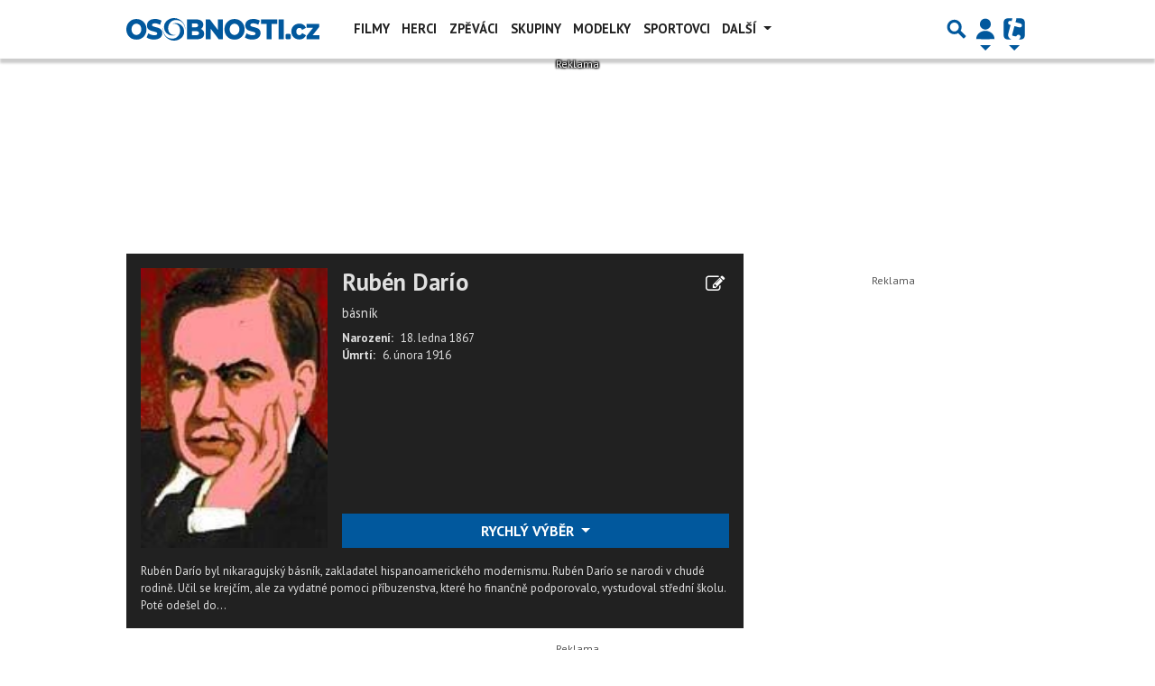

--- FILE ---
content_type: text/html; charset=utf-8
request_url: https://www.google.com/recaptcha/api2/aframe
body_size: 267
content:
<!DOCTYPE HTML><html><head><meta http-equiv="content-type" content="text/html; charset=UTF-8"></head><body><script nonce="AmRw9jxqa7yrdvYoiOTC2Q">/** Anti-fraud and anti-abuse applications only. See google.com/recaptcha */ try{var clients={'sodar':'https://pagead2.googlesyndication.com/pagead/sodar?'};window.addEventListener("message",function(a){try{if(a.source===window.parent){var b=JSON.parse(a.data);var c=clients[b['id']];if(c){var d=document.createElement('img');d.src=c+b['params']+'&rc='+(localStorage.getItem("rc::a")?sessionStorage.getItem("rc::b"):"");window.document.body.appendChild(d);sessionStorage.setItem("rc::e",parseInt(sessionStorage.getItem("rc::e")||0)+1);localStorage.setItem("rc::h",'1769075026561');}}}catch(b){}});window.parent.postMessage("_grecaptcha_ready", "*");}catch(b){}</script></body></html>

--- FILE ---
content_type: application/javascript; charset=utf-8
request_url: https://fundingchoicesmessages.google.com/f/AGSKWxVYes113sFA1wgG0PmvGk2sxNbqs0-Xuzc6v-f4_VFtvKbnmjp_Yd891oYIDd68paFMTG_4-R3I6N6DdQRGCKB04STvQzpsUXW2tfjeWF09dcHTrFPZge6cHrwIrBYE1HFRXFby8g==?fccs=W251bGwsbnVsbCxudWxsLG51bGwsbnVsbCxudWxsLFsxNzY5MDc1MDI0LDI5ODAwMDAwMF0sbnVsbCxudWxsLG51bGwsW251bGwsWzddXSwiaHR0cHM6Ly9mYW5rbHViLnNwaXNvdmF0ZWxlLmN6L3J1YmVuLWRhcmlvIixudWxsLFtbOCwiOW9FQlItNW1xcW8iXSxbOSwiZW4tVVMiXSxbMTksIjIiXSxbMTcsIlswXSJdLFsyNCwiIl0sWzI5LCJmYWxzZSJdXV0
body_size: -211
content:
if (typeof __googlefc.fcKernelManager.run === 'function') {"use strict";this.default_ContributorServingResponseClientJs=this.default_ContributorServingResponseClientJs||{};(function(_){var window=this;
try{
var QH=function(a){this.A=_.t(a)};_.u(QH,_.J);var RH=_.ed(QH);var SH=function(a,b,c){this.B=a;this.params=b;this.j=c;this.l=_.F(this.params,4);this.o=new _.dh(this.B.document,_.O(this.params,3),new _.Qg(_.Qk(this.j)))};SH.prototype.run=function(){if(_.P(this.params,10)){var a=this.o;var b=_.eh(a);b=_.Od(b,4);_.ih(a,b)}a=_.Rk(this.j)?_.be(_.Rk(this.j)):new _.de;_.ee(a,9);_.F(a,4)!==1&&_.G(a,4,this.l===2||this.l===3?1:2);_.Fg(this.params,5)&&(b=_.O(this.params,5),_.hg(a,6,b));return a};var TH=function(){};TH.prototype.run=function(a,b){var c,d;return _.v(function(e){c=RH(b);d=(new SH(a,c,_.A(c,_.Pk,2))).run();return e.return({ia:_.L(d)})})};_.Tk(8,new TH);
}catch(e){_._DumpException(e)}
}).call(this,this.default_ContributorServingResponseClientJs);
// Google Inc.

//# sourceURL=/_/mss/boq-content-ads-contributor/_/js/k=boq-content-ads-contributor.ContributorServingResponseClientJs.en_US.9oEBR-5mqqo.es5.O/d=1/exm=kernel_loader,loader_js_executable/ed=1/rs=AJlcJMwtVrnwsvCgvFVyuqXAo8GMo9641A/m=web_iab_tcf_v2_signal_executable
__googlefc.fcKernelManager.run('\x5b\x5b\x5b8,\x22\x5bnull,\x5b\x5bnull,null,null,\\\x22https:\/\/fundingchoicesmessages.google.com\/f\/AGSKWxV7dUcx5HS1kuvcm4IFPQbq9viEz7-gBCyp3hG-_IVqKzLtHMbGWS0q_MLt2czkfMXnEAN0XzVUK2u3an2KAnuv6Tsw9skr53AvGPTIc97i2_-AiNxahcP3w74SHBSFNxcEEVFK2Q\\\\u003d\\\\u003d\\\x22\x5d,null,null,\x5bnull,null,null,\\\x22https:\/\/fundingchoicesmessages.google.com\/el\/AGSKWxXLn-U6a8vSA1r0qR8Zz0Ui1KeK-M4UZgZWu4KjN71YOUkKEZdcKbC2MAFHSUJSmjbvvGk7ouP9dvPqFWm5jv_-EVO_xOqTnk5jwEVsGh13lXKOJj6IGJCMbt6LqZ56Axr8xxAoJQ\\\\u003d\\\\u003d\\\x22\x5d,null,\x5bnull,\x5b7\x5d\x5d\x5d,\\\x22spisovatele.cz\\\x22,1,\\\x22cs\\\x22,null,null,null,null,1\x5d\x22\x5d\x5d,\x5bnull,null,null,\x22https:\/\/fundingchoicesmessages.google.com\/f\/AGSKWxW4BEd2mZ6ApblTocI2WGymYXOjhBk3uhix8y16GjRUzpB1bNs0mqLwPMmuVW7S1JVaKniMU3Z-F5kz3F16BqtKBmZRiMkzcpghT0Uvolyy8jRyVxknxjOo4KzWpUEkMOkDoQ0o0Q\\u003d\\u003d\x22\x5d\x5d');}

--- FILE ---
content_type: application/javascript; charset=utf-8
request_url: https://fundingchoicesmessages.google.com/f/AGSKWxU4MNdvjWX8BAzHGnR_s3MQcrktaE9BMOtyTdGH9dze92HoqfttJc61zi5aMvd2e5J5MJw6AMNm1GN2pAVVXqM310EZv4VB35erRLTjsA34g7fNcZVRSHwcvt8Z64EgoGSw7_-X6-W8QU6yzwn4YPiUBNY9YV1E84HGy68E1nQf9B_Fz1vB1no-Ljfi/_/300x250px-_468x6o_/GoogleAd300./iserver/site=/ads/sky_
body_size: -1288
content:
window['5e99bb74-831b-42ce-8ee3-86062c894bb2'] = true;